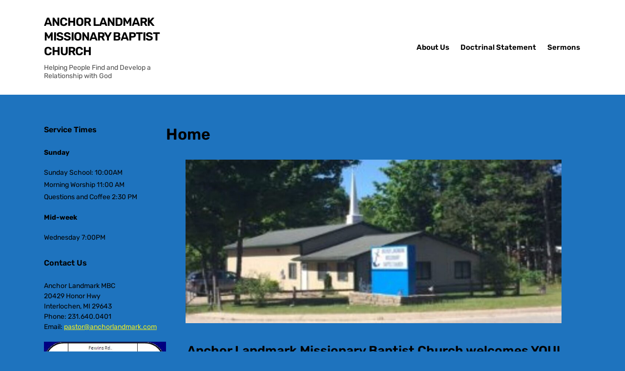

--- FILE ---
content_type: text/html; charset=UTF-8
request_url: http://anchorlandmark.com/
body_size: 26694
content:
	<!DOCTYPE html>
<html lang="en-US">
<head>
	<meta charset="UTF-8" />
	<meta http-equiv="X-UA-Compatible" content="IE=edge" />
	<meta name="viewport" content="width=device-width, initial-scale=1.0" />
<link rel="profile" href="//gmpg.org/xfn/11" />
	<title>Anchor Landmark Missionary Baptist Church &#8211; Helping People Find and Develop a Relationship with God</title>
<meta name='robots' content='max-image-preview:large' />
	<style>img:is([sizes="auto" i], [sizes^="auto," i]) { contain-intrinsic-size: 3000px 1500px }</style>
	<link rel="alternate" type="application/rss+xml" title="Anchor Landmark Missionary Baptist Church &raquo; Feed" href="http://anchorlandmark.com/?feed=rss2" />
<link rel="alternate" type="application/rss+xml" title="Anchor Landmark Missionary Baptist Church &raquo; Comments Feed" href="http://anchorlandmark.com/?feed=comments-rss2" />
<link rel="alternate" type="application/rss+xml" title="Anchor Landmark Missionary Baptist Church &raquo; Home Comments Feed" href="http://anchorlandmark.com/?feed=rss2&#038;page_id=2" />
<script type="text/javascript">
/* <![CDATA[ */
window._wpemojiSettings = {"baseUrl":"https:\/\/s.w.org\/images\/core\/emoji\/16.0.1\/72x72\/","ext":".png","svgUrl":"https:\/\/s.w.org\/images\/core\/emoji\/16.0.1\/svg\/","svgExt":".svg","source":{"concatemoji":"http:\/\/anchorlandmark.com\/wp-includes\/js\/wp-emoji-release.min.js?ver=6.8.3"}};
/*! This file is auto-generated */
!function(s,n){var o,i,e;function c(e){try{var t={supportTests:e,timestamp:(new Date).valueOf()};sessionStorage.setItem(o,JSON.stringify(t))}catch(e){}}function p(e,t,n){e.clearRect(0,0,e.canvas.width,e.canvas.height),e.fillText(t,0,0);var t=new Uint32Array(e.getImageData(0,0,e.canvas.width,e.canvas.height).data),a=(e.clearRect(0,0,e.canvas.width,e.canvas.height),e.fillText(n,0,0),new Uint32Array(e.getImageData(0,0,e.canvas.width,e.canvas.height).data));return t.every(function(e,t){return e===a[t]})}function u(e,t){e.clearRect(0,0,e.canvas.width,e.canvas.height),e.fillText(t,0,0);for(var n=e.getImageData(16,16,1,1),a=0;a<n.data.length;a++)if(0!==n.data[a])return!1;return!0}function f(e,t,n,a){switch(t){case"flag":return n(e,"\ud83c\udff3\ufe0f\u200d\u26a7\ufe0f","\ud83c\udff3\ufe0f\u200b\u26a7\ufe0f")?!1:!n(e,"\ud83c\udde8\ud83c\uddf6","\ud83c\udde8\u200b\ud83c\uddf6")&&!n(e,"\ud83c\udff4\udb40\udc67\udb40\udc62\udb40\udc65\udb40\udc6e\udb40\udc67\udb40\udc7f","\ud83c\udff4\u200b\udb40\udc67\u200b\udb40\udc62\u200b\udb40\udc65\u200b\udb40\udc6e\u200b\udb40\udc67\u200b\udb40\udc7f");case"emoji":return!a(e,"\ud83e\udedf")}return!1}function g(e,t,n,a){var r="undefined"!=typeof WorkerGlobalScope&&self instanceof WorkerGlobalScope?new OffscreenCanvas(300,150):s.createElement("canvas"),o=r.getContext("2d",{willReadFrequently:!0}),i=(o.textBaseline="top",o.font="600 32px Arial",{});return e.forEach(function(e){i[e]=t(o,e,n,a)}),i}function t(e){var t=s.createElement("script");t.src=e,t.defer=!0,s.head.appendChild(t)}"undefined"!=typeof Promise&&(o="wpEmojiSettingsSupports",i=["flag","emoji"],n.supports={everything:!0,everythingExceptFlag:!0},e=new Promise(function(e){s.addEventListener("DOMContentLoaded",e,{once:!0})}),new Promise(function(t){var n=function(){try{var e=JSON.parse(sessionStorage.getItem(o));if("object"==typeof e&&"number"==typeof e.timestamp&&(new Date).valueOf()<e.timestamp+604800&&"object"==typeof e.supportTests)return e.supportTests}catch(e){}return null}();if(!n){if("undefined"!=typeof Worker&&"undefined"!=typeof OffscreenCanvas&&"undefined"!=typeof URL&&URL.createObjectURL&&"undefined"!=typeof Blob)try{var e="postMessage("+g.toString()+"("+[JSON.stringify(i),f.toString(),p.toString(),u.toString()].join(",")+"));",a=new Blob([e],{type:"text/javascript"}),r=new Worker(URL.createObjectURL(a),{name:"wpTestEmojiSupports"});return void(r.onmessage=function(e){c(n=e.data),r.terminate(),t(n)})}catch(e){}c(n=g(i,f,p,u))}t(n)}).then(function(e){for(var t in e)n.supports[t]=e[t],n.supports.everything=n.supports.everything&&n.supports[t],"flag"!==t&&(n.supports.everythingExceptFlag=n.supports.everythingExceptFlag&&n.supports[t]);n.supports.everythingExceptFlag=n.supports.everythingExceptFlag&&!n.supports.flag,n.DOMReady=!1,n.readyCallback=function(){n.DOMReady=!0}}).then(function(){return e}).then(function(){var e;n.supports.everything||(n.readyCallback(),(e=n.source||{}).concatemoji?t(e.concatemoji):e.wpemoji&&e.twemoji&&(t(e.twemoji),t(e.wpemoji)))}))}((window,document),window._wpemojiSettings);
/* ]]> */
</script>

<link rel='stylesheet' id='eo-leaflet.js-css' href='http://anchorlandmark.com/wp-content/plugins/event-organiser/lib/leaflet/leaflet.min.css?ver=1.4.0' type='text/css' media='all' />
<style id='eo-leaflet.js-inline-css' type='text/css'>
.leaflet-popup-close-button{box-shadow:none!important;}
</style>
<style id='wp-emoji-styles-inline-css' type='text/css'>

	img.wp-smiley, img.emoji {
		display: inline !important;
		border: none !important;
		box-shadow: none !important;
		height: 1em !important;
		width: 1em !important;
		margin: 0 0.07em !important;
		vertical-align: -0.1em !important;
		background: none !important;
		padding: 0 !important;
	}
</style>
<link rel='stylesheet' id='wp-block-library-css' href='http://anchorlandmark.com/wp-includes/css/dist/block-library/style.min.css?ver=6.8.3' type='text/css' media='all' />
<style id='classic-theme-styles-inline-css' type='text/css'>
/*! This file is auto-generated */
.wp-block-button__link{color:#fff;background-color:#32373c;border-radius:9999px;box-shadow:none;text-decoration:none;padding:calc(.667em + 2px) calc(1.333em + 2px);font-size:1.125em}.wp-block-file__button{background:#32373c;color:#fff;text-decoration:none}
</style>
<style id='global-styles-inline-css' type='text/css'>
:root{--wp--preset--aspect-ratio--square: 1;--wp--preset--aspect-ratio--4-3: 4/3;--wp--preset--aspect-ratio--3-4: 3/4;--wp--preset--aspect-ratio--3-2: 3/2;--wp--preset--aspect-ratio--2-3: 2/3;--wp--preset--aspect-ratio--16-9: 16/9;--wp--preset--aspect-ratio--9-16: 9/16;--wp--preset--color--black: #000000;--wp--preset--color--cyan-bluish-gray: #abb8c3;--wp--preset--color--white: #ffffff;--wp--preset--color--pale-pink: #f78da7;--wp--preset--color--vivid-red: #cf2e2e;--wp--preset--color--luminous-vivid-orange: #ff6900;--wp--preset--color--luminous-vivid-amber: #fcb900;--wp--preset--color--light-green-cyan: #7bdcb5;--wp--preset--color--vivid-green-cyan: #00d084;--wp--preset--color--pale-cyan-blue: #8ed1fc;--wp--preset--color--vivid-cyan-blue: #0693e3;--wp--preset--color--vivid-purple: #9b51e0;--wp--preset--gradient--vivid-cyan-blue-to-vivid-purple: linear-gradient(135deg,rgba(6,147,227,1) 0%,rgb(155,81,224) 100%);--wp--preset--gradient--light-green-cyan-to-vivid-green-cyan: linear-gradient(135deg,rgb(122,220,180) 0%,rgb(0,208,130) 100%);--wp--preset--gradient--luminous-vivid-amber-to-luminous-vivid-orange: linear-gradient(135deg,rgba(252,185,0,1) 0%,rgba(255,105,0,1) 100%);--wp--preset--gradient--luminous-vivid-orange-to-vivid-red: linear-gradient(135deg,rgba(255,105,0,1) 0%,rgb(207,46,46) 100%);--wp--preset--gradient--very-light-gray-to-cyan-bluish-gray: linear-gradient(135deg,rgb(238,238,238) 0%,rgb(169,184,195) 100%);--wp--preset--gradient--cool-to-warm-spectrum: linear-gradient(135deg,rgb(74,234,220) 0%,rgb(151,120,209) 20%,rgb(207,42,186) 40%,rgb(238,44,130) 60%,rgb(251,105,98) 80%,rgb(254,248,76) 100%);--wp--preset--gradient--blush-light-purple: linear-gradient(135deg,rgb(255,206,236) 0%,rgb(152,150,240) 100%);--wp--preset--gradient--blush-bordeaux: linear-gradient(135deg,rgb(254,205,165) 0%,rgb(254,45,45) 50%,rgb(107,0,62) 100%);--wp--preset--gradient--luminous-dusk: linear-gradient(135deg,rgb(255,203,112) 0%,rgb(199,81,192) 50%,rgb(65,88,208) 100%);--wp--preset--gradient--pale-ocean: linear-gradient(135deg,rgb(255,245,203) 0%,rgb(182,227,212) 50%,rgb(51,167,181) 100%);--wp--preset--gradient--electric-grass: linear-gradient(135deg,rgb(202,248,128) 0%,rgb(113,206,126) 100%);--wp--preset--gradient--midnight: linear-gradient(135deg,rgb(2,3,129) 0%,rgb(40,116,252) 100%);--wp--preset--font-size--small: 13px;--wp--preset--font-size--medium: 20px;--wp--preset--font-size--large: 36px;--wp--preset--font-size--x-large: 42px;--wp--preset--spacing--20: 0.44rem;--wp--preset--spacing--30: 0.67rem;--wp--preset--spacing--40: 1rem;--wp--preset--spacing--50: 1.5rem;--wp--preset--spacing--60: 2.25rem;--wp--preset--spacing--70: 3.38rem;--wp--preset--spacing--80: 5.06rem;--wp--preset--shadow--natural: 6px 6px 9px rgba(0, 0, 0, 0.2);--wp--preset--shadow--deep: 12px 12px 50px rgba(0, 0, 0, 0.4);--wp--preset--shadow--sharp: 6px 6px 0px rgba(0, 0, 0, 0.2);--wp--preset--shadow--outlined: 6px 6px 0px -3px rgba(255, 255, 255, 1), 6px 6px rgba(0, 0, 0, 1);--wp--preset--shadow--crisp: 6px 6px 0px rgba(0, 0, 0, 1);}:where(.is-layout-flex){gap: 0.5em;}:where(.is-layout-grid){gap: 0.5em;}body .is-layout-flex{display: flex;}.is-layout-flex{flex-wrap: wrap;align-items: center;}.is-layout-flex > :is(*, div){margin: 0;}body .is-layout-grid{display: grid;}.is-layout-grid > :is(*, div){margin: 0;}:where(.wp-block-columns.is-layout-flex){gap: 2em;}:where(.wp-block-columns.is-layout-grid){gap: 2em;}:where(.wp-block-post-template.is-layout-flex){gap: 1.25em;}:where(.wp-block-post-template.is-layout-grid){gap: 1.25em;}.has-black-color{color: var(--wp--preset--color--black) !important;}.has-cyan-bluish-gray-color{color: var(--wp--preset--color--cyan-bluish-gray) !important;}.has-white-color{color: var(--wp--preset--color--white) !important;}.has-pale-pink-color{color: var(--wp--preset--color--pale-pink) !important;}.has-vivid-red-color{color: var(--wp--preset--color--vivid-red) !important;}.has-luminous-vivid-orange-color{color: var(--wp--preset--color--luminous-vivid-orange) !important;}.has-luminous-vivid-amber-color{color: var(--wp--preset--color--luminous-vivid-amber) !important;}.has-light-green-cyan-color{color: var(--wp--preset--color--light-green-cyan) !important;}.has-vivid-green-cyan-color{color: var(--wp--preset--color--vivid-green-cyan) !important;}.has-pale-cyan-blue-color{color: var(--wp--preset--color--pale-cyan-blue) !important;}.has-vivid-cyan-blue-color{color: var(--wp--preset--color--vivid-cyan-blue) !important;}.has-vivid-purple-color{color: var(--wp--preset--color--vivid-purple) !important;}.has-black-background-color{background-color: var(--wp--preset--color--black) !important;}.has-cyan-bluish-gray-background-color{background-color: var(--wp--preset--color--cyan-bluish-gray) !important;}.has-white-background-color{background-color: var(--wp--preset--color--white) !important;}.has-pale-pink-background-color{background-color: var(--wp--preset--color--pale-pink) !important;}.has-vivid-red-background-color{background-color: var(--wp--preset--color--vivid-red) !important;}.has-luminous-vivid-orange-background-color{background-color: var(--wp--preset--color--luminous-vivid-orange) !important;}.has-luminous-vivid-amber-background-color{background-color: var(--wp--preset--color--luminous-vivid-amber) !important;}.has-light-green-cyan-background-color{background-color: var(--wp--preset--color--light-green-cyan) !important;}.has-vivid-green-cyan-background-color{background-color: var(--wp--preset--color--vivid-green-cyan) !important;}.has-pale-cyan-blue-background-color{background-color: var(--wp--preset--color--pale-cyan-blue) !important;}.has-vivid-cyan-blue-background-color{background-color: var(--wp--preset--color--vivid-cyan-blue) !important;}.has-vivid-purple-background-color{background-color: var(--wp--preset--color--vivid-purple) !important;}.has-black-border-color{border-color: var(--wp--preset--color--black) !important;}.has-cyan-bluish-gray-border-color{border-color: var(--wp--preset--color--cyan-bluish-gray) !important;}.has-white-border-color{border-color: var(--wp--preset--color--white) !important;}.has-pale-pink-border-color{border-color: var(--wp--preset--color--pale-pink) !important;}.has-vivid-red-border-color{border-color: var(--wp--preset--color--vivid-red) !important;}.has-luminous-vivid-orange-border-color{border-color: var(--wp--preset--color--luminous-vivid-orange) !important;}.has-luminous-vivid-amber-border-color{border-color: var(--wp--preset--color--luminous-vivid-amber) !important;}.has-light-green-cyan-border-color{border-color: var(--wp--preset--color--light-green-cyan) !important;}.has-vivid-green-cyan-border-color{border-color: var(--wp--preset--color--vivid-green-cyan) !important;}.has-pale-cyan-blue-border-color{border-color: var(--wp--preset--color--pale-cyan-blue) !important;}.has-vivid-cyan-blue-border-color{border-color: var(--wp--preset--color--vivid-cyan-blue) !important;}.has-vivid-purple-border-color{border-color: var(--wp--preset--color--vivid-purple) !important;}.has-vivid-cyan-blue-to-vivid-purple-gradient-background{background: var(--wp--preset--gradient--vivid-cyan-blue-to-vivid-purple) !important;}.has-light-green-cyan-to-vivid-green-cyan-gradient-background{background: var(--wp--preset--gradient--light-green-cyan-to-vivid-green-cyan) !important;}.has-luminous-vivid-amber-to-luminous-vivid-orange-gradient-background{background: var(--wp--preset--gradient--luminous-vivid-amber-to-luminous-vivid-orange) !important;}.has-luminous-vivid-orange-to-vivid-red-gradient-background{background: var(--wp--preset--gradient--luminous-vivid-orange-to-vivid-red) !important;}.has-very-light-gray-to-cyan-bluish-gray-gradient-background{background: var(--wp--preset--gradient--very-light-gray-to-cyan-bluish-gray) !important;}.has-cool-to-warm-spectrum-gradient-background{background: var(--wp--preset--gradient--cool-to-warm-spectrum) !important;}.has-blush-light-purple-gradient-background{background: var(--wp--preset--gradient--blush-light-purple) !important;}.has-blush-bordeaux-gradient-background{background: var(--wp--preset--gradient--blush-bordeaux) !important;}.has-luminous-dusk-gradient-background{background: var(--wp--preset--gradient--luminous-dusk) !important;}.has-pale-ocean-gradient-background{background: var(--wp--preset--gradient--pale-ocean) !important;}.has-electric-grass-gradient-background{background: var(--wp--preset--gradient--electric-grass) !important;}.has-midnight-gradient-background{background: var(--wp--preset--gradient--midnight) !important;}.has-small-font-size{font-size: var(--wp--preset--font-size--small) !important;}.has-medium-font-size{font-size: var(--wp--preset--font-size--medium) !important;}.has-large-font-size{font-size: var(--wp--preset--font-size--large) !important;}.has-x-large-font-size{font-size: var(--wp--preset--font-size--x-large) !important;}
:where(.wp-block-post-template.is-layout-flex){gap: 1.25em;}:where(.wp-block-post-template.is-layout-grid){gap: 1.25em;}
:where(.wp-block-columns.is-layout-flex){gap: 2em;}:where(.wp-block-columns.is-layout-grid){gap: 2em;}
:root :where(.wp-block-pullquote){font-size: 1.5em;line-height: 1.6;}
</style>
<link rel='stylesheet' id='faith-style-css' href='http://anchorlandmark.com/wp-content/themes/faith/style.css?ver=1.3.2' type='text/css' media='all' />
<style id='faith-style-inline-css' type='text/css'>

		/* Custom Page Background Color */
		.page-has-frame #site-content {
			background-color: #1e73be;
		}

		/* Custom Header Background Color */
		:root {
			--faith-special-background-color: #ffffff;
		}

		/* Custom Link Color */
		:root {
			--faith-link-color: #eeee22;
		}

		/* Custom Link:hover Color */
		:root {
			--faith-link-color-hover: #dd8808;
		}

		/* Custom Main Text Color */
		:root {
			--faith-primary-text-color: #000000
		}
</style>
<link rel='stylesheet' id='ilovewp-icomoon-css' href='http://anchorlandmark.com/wp-content/themes/faith/css/icomoon.css?ver=1.3.2' type='text/css' media='all' />
<script type="text/javascript" src="http://anchorlandmark.com/wp-includes/js/jquery/jquery.min.js?ver=3.7.1" id="jquery-core-js"></script>
<script type="text/javascript" src="http://anchorlandmark.com/wp-includes/js/jquery/jquery-migrate.min.js?ver=3.4.1" id="jquery-migrate-js"></script>
<script type="text/javascript" src="http://anchorlandmark.com/wp-content/themes/faith/js/superfish.min.js?ver=1" id="jquery-superfish-js"></script>
<script type="text/javascript" src="http://anchorlandmark.com/wp-content/themes/faith/js/jquery.flexslider-min.js?ver=1" id="jquery-flexslider-js"></script>
<link rel="https://api.w.org/" href="http://anchorlandmark.com/index.php?rest_route=/" /><link rel="alternate" title="JSON" type="application/json" href="http://anchorlandmark.com/index.php?rest_route=/wp/v2/pages/2" /><link rel="EditURI" type="application/rsd+xml" title="RSD" href="http://anchorlandmark.com/xmlrpc.php?rsd" />
<meta name="generator" content="WordPress 6.8.3" />
<link rel="canonical" href="http://anchorlandmark.com/" />
<link rel='shortlink' href='http://anchorlandmark.com/' />
<link rel="alternate" title="oEmbed (JSON)" type="application/json+oembed" href="http://anchorlandmark.com/index.php?rest_route=%2Foembed%2F1.0%2Fembed&#038;url=http%3A%2F%2Fanchorlandmark.com%2F" />
<link rel="alternate" title="oEmbed (XML)" type="text/xml+oembed" href="http://anchorlandmark.com/index.php?rest_route=%2Foembed%2F1.0%2Fembed&#038;url=http%3A%2F%2Fanchorlandmark.com%2F&#038;format=xml" />
<link rel="pingback" href="http://anchorlandmark.com/xmlrpc.php">
<style type="text/css" id="custom-background-css">
body.custom-background { background-color: #1e73be; }
</style>
	<link rel="icon" href="http://anchorlandmark.com/wp-content/uploads/2020/05/cropped-Anchor_test-32x32.png" sizes="32x32" />
<link rel="icon" href="http://anchorlandmark.com/wp-content/uploads/2020/05/cropped-Anchor_test-192x192.png" sizes="192x192" />
<link rel="apple-touch-icon" href="http://anchorlandmark.com/wp-content/uploads/2020/05/cropped-Anchor_test-180x180.png" />
<meta name="msapplication-TileImage" content="http://anchorlandmark.com/wp-content/uploads/2020/05/cropped-Anchor_test-270x270.png" />

</head>

<body class="home wp-singular page-template-default page page-id-2 custom-background wp-embed-responsive wp-theme-faith page-header-default page-without-slideshow">


<div id="container">

	<a class="skip-link screen-reader-text" href="#site-main">Skip to content</a>
	<header class="site-header" role="banner">
	
		<div class="wrapper wrapper-header">

			<div id="site-branding">				<p class="site-title"><a href="http://anchorlandmark.com/" rel="home">Anchor Landmark Missionary Baptist Church</a></p>
				<p class="site-description">Helping People Find and Develop a Relationship with God</p>			</div><!-- #site-branding -->
			<div id="site-header-navigation">

				<span id="site-mobile-menu-toggle">
	<button class="site-toggle-anchor">
		<span class="site-toggle-icon site-toggle-icon-open is-visible icon-icomoon ilovewp-icon-bars"></span>
		<span class="site-toggle-label site-toggle-label-open is-visible">Menu</span>
		<span class="site-toggle-icon site-toggle-icon-close icon-icomoon ilovewp-icon-bars"></span>
		<span class="site-toggle-label site-toggle-label-close">Menu</span>
	</button><!-- .site-toggle-anchor -->
</span><!-- #site-mobile-menu-toggle --><div id="site-mobile-menu">
	<div class="menu-wrapper">

				<nav class="mobile-menu" aria-label="Mobile Menu">
			<ul id="menu-main-menu" class="menu"><li id="menu-item-33" class="menu-item menu-item-type-post_type menu-item-object-page menu-item-33"><a href="http://anchorlandmark.com/?page_id=18">About Us</a></li>
<li id="menu-item-32" class="menu-item menu-item-type-post_type menu-item-object-page menu-item-32"><a href="http://anchorlandmark.com/?page_id=24">Doctrinal Statement</a></li>
<li id="menu-item-61" class="menu-item menu-item-type-post_type menu-item-object-page menu-item-61"><a href="http://anchorlandmark.com/?page_id=58">Sermons</a></li>
</ul>		</nav><!-- .mobile-menu -->
	</div><!-- .menu-wrapper -->
</div><!-- #site-mobile-menu -->	
				
				<nav id="faith-site-menu-main">
					<ul id="menu-main-menu" class="navbar-nav dropdown sf-menu"><li class="menu-item menu-item-type-post_type menu-item-object-page menu-item-33"><a href="http://anchorlandmark.com/?page_id=18">About Us</a></li>
<li class="menu-item menu-item-type-post_type menu-item-object-page menu-item-32"><a href="http://anchorlandmark.com/?page_id=24">Doctrinal Statement</a></li>
<li class="menu-item menu-item-type-post_type menu-item-object-page menu-item-61"><a href="http://anchorlandmark.com/?page_id=58">Sermons</a></li>
</ul>				</nav><!-- #menu-main -->
			
			</div><!-- #site-header-navigation -->
						
		</div><!-- .wrapper .wrapper-header -->

	</header><!-- .site-header -->

	<div id="site-main" class="content-home">

		<div class="wrapper wrapper-main">
			
			<main id="site-content" class="site-main" role="main">
			
				<div class="site-content-wrapper">

										
					
<article id="post-2" class="post-2 page type-page status-publish hentry">

	<header class="ilovewp-page-front ilovewp-page-inner">
		<h1 class="title-page">Home</h1>
	</header><!-- .ilovewp-page-intro -->

	<div class="post-single">

		
<figure class="wp-block-image size-large"><img fetchpriority="high" decoding="async" width="1024" height="446" src="http://anchorlandmark.com/wp-content/uploads/2021/08/cropped-Resized-ALMBC-1024x446.jpg" alt="" class="wp-image-285" srcset="http://anchorlandmark.com/wp-content/uploads/2021/08/cropped-Resized-ALMBC-1024x446.jpg 1024w, http://anchorlandmark.com/wp-content/uploads/2021/08/cropped-Resized-ALMBC-300x131.jpg 300w, http://anchorlandmark.com/wp-content/uploads/2021/08/cropped-Resized-ALMBC-768x335.jpg 768w, http://anchorlandmark.com/wp-content/uploads/2021/08/cropped-Resized-ALMBC-1536x669.jpg 1536w, http://anchorlandmark.com/wp-content/uploads/2021/08/cropped-Resized-ALMBC.jpg 1600w" sizes="(max-width: 1024px) 100vw, 1024px" /></figure>



<h2 class="wp-block-heading has-text-align-center">Anchor Landmark Missionary Baptist Church welcomes YOU!</h2>



<p>Thank You for taking an interest in Anchor Landmark Missionary Baptist Church.&nbsp; We hope that you find this website helpful and informative.&nbsp; Our goal as a local New Testament Church is to instruct people on how to have a close personal relationship with God</p>



<p>The first step in a relationship with God is to know Jesus Christ as Savior.&nbsp; Someday, Jesus is going to return to this earth to set up His Kingdom.&nbsp; All perfect people are invited to be a part of this kingdom.&nbsp; Since, however, the Bible tells us in Romans 3:10 <em>“… there is none righteous, no, not one:”&nbsp; </em>NONE of us are perfect enough to be with God.&nbsp; This is why Jesus came to earth the first time.&nbsp; He lived a perfect life, and then paid the consequence of sin which is death. (Romans 6:23)&nbsp; When <em>YOU </em>admit that <em>YOU </em>are a sinner and trust in faith that Jesus took <em>YOUR </em>place on the cross, you can ask God to forgive <em>YOU </em>of <em>YOUR </em>sins and receive Eternal Life.&nbsp;</p>



<p> <strong>So the ABC’s of eternal life are:</strong></p>



<ul class="wp-block-list">
<li>Admitting YOU are a Sinner.</li>



<li>Believing Christ Died for YOU.</li>



<li>Confessing YOUR sins and asking God to forgive YOU.</li>
</ul>



<p><strong><em>It’s that simple!</em></strong></p>



<p>Once you pray to God for salvation, you receive Eternal Life that can never be taken away.&nbsp; At that point, however, you are expected by God to grow in your faith and carry out the commands of your Savior Jesus Christ.&nbsp; We at Anchor Landmark would like to help you with this.&nbsp; Our Mission Statement says it all,<em> “Helping People Find and Develop a Relationship with God.”</em></p>



<p>Thank You for visiting our site, and we’d love to have you visit in our services!&nbsp; Please feel free to reach out to us using our &#8220;Contact Us&#8221; information.</p>

		
	</div><!-- .post-single -->

</article><!-- #post-2 -->
										
					
				</div><!-- .site-content-wrapper -->
			
			</main><!-- #site-content -->
			
			
<aside id="site-aside" role="complementary">

	<div class="site-aside-wrapper">
	
		
		<div id="text-2" class="widget widget_text"><p class="widget-title">Service Times</p>			<div class="textwidget"><p><strong>Sunday</strong></p>
<ul>
<li>Sunday School: 10:00AM</li>
<li>Morning Worship 11:00 AM</li>
<li>Questions and Coffee 2:30 PM</li>
</ul>
<p><strong>Mid-week</strong></p>
<ul>
<li>Wednesday 7:00PM</li>
</ul>
</div>
		</div><div id="text-4" class="widget widget_text"><p class="widget-title">Contact Us</p>			<div class="textwidget"><p>Anchor Landmark MBC<br />
20429 Honor Hwy<br />
Interlochen, MI 29643<br />
Phone: 231.640.0401<br />
Email: <a href="mailto:pastor@anchorlandmark.com">pastor@anchorlandmark.com</a></p>
<p><img loading="lazy" decoding="async" class="alignnone size-full wp-image-23" src="http://anchorlandmark.com/wp-content/uploads/2019/04/Church-Map.jpg" alt="" width="296" height="273" /></p>
</div>
		</div><div id="eo_event_list_widget-2" class="widget EO_Event_List_Widget"><p class="widget-title">Events</p>

	<ul id="" class="eo-events eo-events-widget" > 
		<li class="eo-no-events" > No Events </li>
	</ul>

</div>		
	</div><!-- .site-aside-wrapper -->

</aside><!-- #site-aside -->		
		</div><!-- .wrapper .wrapper-main -->

	</div><!-- #site-main -->

		<footer class="site-footer" role="contentinfo">
	
		
<div class="wrapper wrapper-footer">
			
	<div id="site-tertiary" class="site-pre-footer" role="complementary">
	
		<div class="ilovewp-column ilovewp-column-1">
			<div class="ilovewp-column-wrapper">
									<div id="text-3" class="widget widget_text">			<div class="textwidget"><p>Copyright 2019 Anchor Landmark MBC.</p>
</div>
		</div>							</div><!-- .ilovewp-column-wrapper -->
		</div><!-- .ilovewp-column .ilovewp-column-1 -->	
	</div><!-- #site-tertiary .site-pre-footer -->

</div><!-- .wrapper .wrapper-footer -->

		
		<div class="wrapper wrapper-copy">
						<p>Copyright &copy; 2026 Anchor Landmark Missionary Baptist Church. All Rights Reserved.</p>
			<p class="copy-ilovewp"><span class="theme-credit">Theme by <a href="https://www.ilovewp.com/" rel="designer noopener external" target="_blank">ILOVEWP</a></span></p>
		</div><!-- .wrapper .wrapper-copy -->
	
	</footer><!-- .site-footer -->

</div><!-- end #container -->

<script type="text/javascript" src="http://anchorlandmark.com/wp-content/themes/faith/js/faith.js?ver=1.3.2" id="faith-scripts-js"></script>

</body>
</html>


<!-- Page supported by LiteSpeed Cache 7.6.2 on 2026-02-02 05:52:38 -->